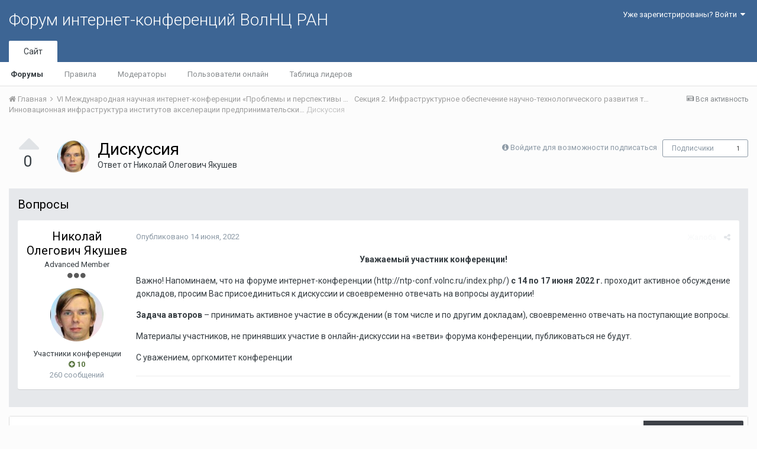

--- FILE ---
content_type: text/html;charset=UTF-8
request_url: http://fic.vscc.ac.ru/index.php?/topic/4273-%D0%B4%D0%B8%D1%81%D0%BA%D1%83%D1%81%D1%81%D0%B8%D1%8F/
body_size: 13641
content:
<!DOCTYPE html>
<html lang="ru-RU" dir="ltr">
	<head>
		<title>Дискуссия - Инновационная инфраструктура институтов акселерации предпринимательских структур - Форум интернет-конференций ВолНЦ РАН</title>
		
			<!-- Piwik -->
<script type="text/javascript">
  var _paq = _paq || [];
  /* tracker methods like "setCustomDimension" should be called before "trackPageView" */
  _paq.push(["setDomains", ["*.azt-journal.ru","*.azt.vscc.ac.ru","*.backend-nim.isert-ran.ru","*.backend-nim.vscc.ac.ru","*.backend-riskim.isert-ran.ru","*.backend-riskim.vscc.ac.ru","*.conf.isert-ran.ru","*.conf.vscc.ac.ru","*.confvologda.isert-ran.ru","*.confvologda.vscc.ac.ru","*.ctt.isert-ran.ru","*.ctt.vscc.ac.ru","*.e-learning.isert-ran.ru","*.e-learning.vscc.ac.ru","*.en.isert-ran.ru","*.en.vscc.ac.ru","*.esc.isert-ran.ru","*.esc.vscc.ac.ru","*.forum-ic.isert-ran.ru","*.forum-ic.vscc.ac.ru","*.gm.isert-ran.ru","*.gm.vscc.ac.ru","*.info.isert-ran.ru","*.info.vscc.ac.ru","*.lib.isert-ran.ru","*.lib.vscc.ac.ru","*.mod.isert-ran.ru","*.mod.vscc.ac.ru","*.molconf.isert-ran.ru","*.molconf.vscc.ac.ru","*.mptp.isert-ran.ru","*.mptp.vscc.ac.ru","*.mptp2.isert-ran.ru","*.mptp2.vscc.ac.ru","*.museum.vscc.ac.ru","*.nim.isert-ran.ru","*.nim.vscc.ac.ru","*.noc.isert-ran.ru","*.noc.vscc.ac.ru","*.oonoc.isert-ran.ru","*.oonoc.vscc.ac.ru","*.pdt.isert-ran.ru","*.pdt.vscc.ac.ru","*.po.isert-ran.ru","*.po.vscc.ac.ru","*.riskim.isert-ran.ru","*.riskim.vscc.ac.ru","*.sa.isert-ran.ru","*.sa.vscc.ac.ru","*.shop.isert-ran.ru","*.shop.vscc.ac.ru","*.socialarea-journal.ru","*.society.vscc.ac.ru","*.tipograph.vscc.ac.ru","*.vtr.isert-ran.ru","*.vtr.vscc.ac.ru","*.ye.isert-ran.ru","*.ye.vscc.ac.ru","*.www.isert-ran.ru","*.www.vscc.ac.ru"]]);
  // you can set up to 5 custom variables for each visitor
  _paq.push(["setCustomVariable", 2, "host", "fic", "page"]);
  _paq.push(['trackPageView']);
  _paq.push(['enableLinkTracking']);
  (function() {
    var u="http://stat.vscc.ac.ru";
    _paq.push(['setTrackerUrl', u+'/log.php']);
    _paq.push(['setSiteId', '1']);
    var d=document, g=d.createElement('script'), s=d.getElementsByTagName('script')[0];
    g.type='text/javascript'; g.async=true; g.defer=true; g.src=u+'/js/'; s.parentNode.insertBefore(g,s);
  })();
</script>
<noscript><p><img src="http://stat.vscc.ac.ru/log.php?idsite=1&rec=1" style="border:0;" alt="" /></p></noscript>
<!-- End Piwik Code -->
		
		<!--[if lt IE 9]>
			<link rel="stylesheet" type="text/css" href="http://fic.vscc.ac.ru/uploads/css_built_1/5e61784858ad3c11f00b5706d12afe52_ie8.css.2a459debcba9673c730b7ec63e0f4458.css">
		    <script src="//fic.vscc.ac.ru/applications/core/interface/html5shiv/html5shiv.js"></script>
		<![endif]-->
		
<meta charset="utf-8">

	<meta name="viewport" content="width=device-width, initial-scale=1">



	
		
			
				<meta name="description" content="

	Уважаемый участник конференции!



	Важно! Напоминаем, что на форуме интернет-конференции (http://ntp-conf.volnc.ru/index.php/) с 14 по 17 июня 2022 г. пр...">
			
		
	

	
		
			
				<meta property="og:title" content="Дискуссия">
			
		
	

	
		
			
				<meta property="og:type" content="object">
			
		
	

	
		
			
				<meta property="og:url" content="http://fic.vscc.ac.ru/index.php?/topic/4273-%D0%B4%D0%B8%D1%81%D0%BA%D1%83%D1%81%D1%81%D0%B8%D1%8F/">
			
		
	

	
		
			
				<meta property="og:description" content="

	Уважаемый участник конференции!



	Важно! Напоминаем, что на форуме интернет-конференции (http://ntp-conf.volnc.ru/index.php/) с 14 по 17 июня 2022 г. пр...">
			
		
	

	
		
			
				<meta property="og:updated_time" content="2022-06-14T07:39:45Z">
			
		
	

	
		
			
				<meta property="og:site_name" content="Форум интернет-конференций ВолНЦ РАН">
			
		
	

	
		
			
				<meta property="og:locale" content="ru_RU">
			
		
	

<meta name="theme-color" content="#3d6594">
<link rel="canonical" href="http://fic.vscc.ac.ru/index.php?/topic/4273-%D0%B4%D0%B8%D1%81%D0%BA%D1%83%D1%81%D1%81%D0%B8%D1%8F/" />


		


	
		<link href="https://fonts.googleapis.com/css?family=Roboto:300,300i,400,400i,700,700i" rel="stylesheet">
	



	<link rel='stylesheet' href='http://fic.vscc.ac.ru/uploads/css_built_1/341e4a57816af3ba440d891ca87450ff_framework.css.58b514a03ab2f99c107675e3a0da6692.css?v=a9e1d315b6' media='all'>

	<link rel='stylesheet' href='http://fic.vscc.ac.ru/uploads/css_built_1/05e81b71abe4f22d6eb8d1a929494829_responsive.css.17524f3b19a1f7215fd6b8e0026142cb.css?v=a9e1d315b6' media='all'>

	<link rel='stylesheet' href='http://fic.vscc.ac.ru/uploads/css_built_1/20446cf2d164adcc029377cb04d43d17_flags.css.736c1308cb9e3d458529276382d1e593.css?v=a9e1d315b6' media='all'>

	<link rel='stylesheet' href='http://fic.vscc.ac.ru/uploads/css_built_1/90eb5adf50a8c640f633d47fd7eb1778_core.css.64ba4c0454240b0aad174ca1b0bbb3e7.css?v=a9e1d315b6' media='all'>

	<link rel='stylesheet' href='http://fic.vscc.ac.ru/uploads/css_built_1/5a0da001ccc2200dc5625c3f3934497d_core_responsive.css.00bcac0ce7f98b16e58f5ba742e6462f.css?v=a9e1d315b6' media='all'>

	<link rel='stylesheet' href='http://fic.vscc.ac.ru/uploads/css_built_1/62e269ced0fdab7e30e026f1d30ae516_forums.css.82b112bf65e1a6664784d626d333f22c.css?v=a9e1d315b6' media='all'>

	<link rel='stylesheet' href='http://fic.vscc.ac.ru/uploads/css_built_1/76e62c573090645fb99a15a363d8620e_forums_responsive.css.079b6e4ca69c08ac2f08650ce5c723b2.css?v=a9e1d315b6' media='all'>




<link rel='stylesheet' href='http://fic.vscc.ac.ru/uploads/css_built_1/258adbb6e4f3e83cd3b355f84e3fa002_custom.css.4ece40a2751a1d8d032286d9de610a49.css?v=a9e1d315b6' media='all'>



		
		

	</head>
	<body class='ipsApp ipsApp_front ipsJS_none ipsClearfix' data-controller='core.front.core.app' data-message="" data-pageApp='forums' data-pageLocation='front' data-pageModule='forums' data-pageController='topic'>
		<a href='#elContent' class='ipsHide' title='Перейти к основному содержанию на этой странице' accesskey='m'>Перейти к содержанию</a>
		
		<div id='ipsLayout_header' class='ipsClearfix'>
			

			

 
			
<ul id='elMobileNav' class='ipsList_inline ipsResponsive_hideDesktop ipsResponsive_block' data-controller='core.front.core.mobileNav' data-default="all">
	
		
			
			
				
				
			
				
				
			
				
					<li id='elMobileBreadcrumb'>
						<a href='http://fic.vscc.ac.ru/index.php?/forum/2291-%D0%B8%D0%BD%D0%BD%D0%BE%D0%B2%D0%B0%D1%86%D0%B8%D0%BE%D0%BD%D0%BD%D0%B0%D1%8F-%D0%B8%D0%BD%D1%84%D1%80%D0%B0%D1%81%D1%82%D1%80%D1%83%D0%BA%D1%82%D1%83%D1%80%D0%B0-%D0%B8%D0%BD%D1%81%D1%82%D0%B8%D1%82%D1%83%D1%82%D0%BE%D0%B2-%D0%B0%D0%BA%D1%81%D0%B5%D0%BB%D0%B5%D1%80%D0%B0%D1%86%D0%B8%D0%B8-%D0%BF%D1%80%D0%B5%D0%B4%D0%BF%D1%80%D0%B8%D0%BD%D0%B8%D0%BC%D0%B0%D1%82%D0%B5%D0%BB%D1%8C%D1%81%D0%BA%D0%B8%D1%85-%D1%81%D1%82%D1%80%D1%83%D0%BA%D1%82%D1%83%D1%80/'>
							<span>Инновационная инфраструктура институтов акселерации предпринимательских структур</span>
						</a>
					</li>
				
				
			
				
				
			
		
	
	
	
	<li >
		<a data-action="defaultStream" class='ipsType_light'  href='http://fic.vscc.ac.ru/index.php?/discover/'><i class='icon-newspaper'></i></a>
	</li>

	
	<li data-ipsDrawer data-ipsDrawer-drawerElem='#elMobileDrawer'>
		<a href='#'>
			
			
			
			
			<i class='fa fa-navicon'></i>
		</a>
	</li>
</ul>
			<header>
				<div class='ipsLayout_container'>
					

<a href='http://fic.vscc.ac.ru/' id='elSiteTitle' accesskey='1'>Форум интернет-конференций ВолНЦ РАН</a>

					

	<ul id='elUserNav' class='ipsList_inline cSignedOut ipsClearfix ipsResponsive_hidePhone ipsResponsive_block'>
		
		<li id='elSignInLink'>
			
				<a href='http://fic.vscc.ac.ru/index.php?/login/' data-ipsMenu-closeOnClick="false" data-ipsMenu id='elUserSignIn'>
					Уже зарегистрированы? Войти &nbsp;<i class='fa fa-caret-down'></i>
				</a>
			
			
<div id='elUserSignIn_menu' class='ipsMenu ipsMenu_auto ipsHide'>
	<div data-role="loginForm">
		
		
			
				
<form accept-charset='utf-8' class="ipsPad ipsForm ipsForm_vertical" method='post' action='http://fic.vscc.ac.ru/index.php?/login/' data-ipsValidation novalidate>
	<input type="hidden" name="login__standard_submitted" value="1">
	
		<input type="hidden" name="csrfKey" value="e01bfeb2e63f4138574fe6a3cb139190">
	
	<h4 class="ipsType_sectionHead">Войти</h4>
	<br><br>
	<ul class='ipsList_reset'>
		
			
				
					<li class="ipsFieldRow ipsFieldRow_noLabel ipsFieldRow_fullWidth">
						<input type="text" required placeholder="Отображаемое имя или  email адрес" name='auth' id='auth'>
					</li>
				
			
				
					<li class="ipsFieldRow ipsFieldRow_noLabel ipsFieldRow_fullWidth">
						<input type="password" required placeholder="Пароль" name='password' id='password'>
					</li>
				
			
				
					
<li class='ipsFieldRow ipsFieldRow_checkbox ipsClearfix ' id="9c7ffa65f11c317804907d1e35f70d9d">
	
		
		
<input type="hidden" name="remember_me" value="0">
<span class='ipsCustomInput'>
	<input
		type='checkbox'
		name='remember_me_checkbox'
		value='1'
		id="check_9c7ffa65f11c317804907d1e35f70d9d"
		data-toggle-id="9c7ffa65f11c317804907d1e35f70d9d"
		checked aria-checked='true'
		
		
		
		
		
		
	>
	
	<span></span>
</span>


		
		<div class='ipsFieldRow_content'>
			<label class='ipsFieldRow_label' for='check_9c7ffa65f11c317804907d1e35f70d9d'>Запомнить </label>
			


<span class='ipsFieldRow_desc'>
	Не рекомендуется для компьютеров с общим доступом
</span>
			
			
		</div>
	
</li>
				
			
		
		<li class="ipsFieldRow ipsFieldRow_fullWidth">
			<br>
			<button type="submit" class="ipsButton ipsButton_primary ipsButton_small" id="elSignIn_submit">Войти</button>
			<br>
			<p class="ipsType_right ipsType_small">
				<a href='http://fic.vscc.ac.ru/index.php?/lostpassword/' data-ipsDialog data-ipsDialog-title='Забыли пароль?'>Забыли пароль?</a>
			</p>
		</li>
	</ul>
</form>
			
		
		
	</div>
</div>
		</li>
		
	</ul>

				</div>
			</header>
			

	<nav data-controller='core.front.core.navBar' class=''>
		<div class='ipsNavBar_primary ipsLayout_container  ipsClearfix'>
			
			<ul data-role="primaryNavBar" class='ipsResponsive_showDesktop ipsResponsive_block'>
				


	
		
		
			
		
		<li class='ipsNavBar_active' data-active id='elNavSecondary_1' data-role="navBarItem" data-navApp="core" data-navExt="CustomItem">
			
			
				<a href="http://fic.vscc.ac.ru"  data-navItem-id="1" data-navDefault>
					Сайт
				</a>
			
			
				<ul class='ipsNavBar_secondary ' data-role='secondaryNavBar'>
					


	
		
		
			
		
		<li class='ipsNavBar_active' data-active id='elNavSecondary_8' data-role="navBarItem" data-navApp="forums" data-navExt="Forums">
			
			
				<a href="http://fic.vscc.ac.ru/index.php"  data-navItem-id="8" data-navDefault>
					Форумы
				</a>
			
			
		</li>
	
	

	
		
		
		<li  id='elNavSecondary_9' data-role="navBarItem" data-navApp="core" data-navExt="Guidelines">
			
			
				<a href="http://fic.vscc.ac.ru/index.php?/guidelines/"  data-navItem-id="9" >
					Правила
				</a>
			
			
		</li>
	
	

	
		
		
		<li  id='elNavSecondary_10' data-role="navBarItem" data-navApp="core" data-navExt="StaffDirectory">
			
			
				<a href="http://fic.vscc.ac.ru/index.php?/staff/"  data-navItem-id="10" >
					Модераторы
				</a>
			
			
		</li>
	
	

	
		
		
		<li  id='elNavSecondary_11' data-role="navBarItem" data-navApp="core" data-navExt="OnlineUsers">
			
			
				<a href="http://fic.vscc.ac.ru/index.php?/online/"  data-navItem-id="11" >
					Пользователи онлайн
				</a>
			
			
		</li>
	
	

	
		
		
		<li  id='elNavSecondary_12' data-role="navBarItem" data-navApp="core" data-navExt="Leaderboard">
			
			
				<a href="http://fic.vscc.ac.ru/index.php?/leaderboard/"  data-navItem-id="12" >
					Таблица лидеров
				</a>
			
			
		</li>
	
	

					<li class='ipsHide' id='elNavigationMore_1' data-role='navMore'>
						<a href='#' data-ipsMenu data-ipsMenu-appendTo='#elNavigationMore_1' id='elNavigationMore_1_dropdown'>Больше <i class='fa fa-caret-down'></i></a>
						<ul class='ipsHide ipsMenu ipsMenu_auto' id='elNavigationMore_1_dropdown_menu' data-role='moreDropdown'></ul>
					</li>
				</ul>
			
		</li>
	
	

	
	

	
	

				<li class='ipsHide' id='elNavigationMore' data-role='navMore'>
					<a href='#' data-ipsMenu data-ipsMenu-appendTo='#elNavigationMore' id='elNavigationMore_dropdown'>Больше</a>
					<ul class='ipsNavBar_secondary ipsHide' data-role='secondaryNavBar'>
						<li class='ipsHide' id='elNavigationMore_more' data-role='navMore'>
							<a href='#' data-ipsMenu data-ipsMenu-appendTo='#elNavigationMore_more' id='elNavigationMore_more_dropdown'>Больше <i class='fa fa-caret-down'></i></a>
							<ul class='ipsHide ipsMenu ipsMenu_auto' id='elNavigationMore_more_dropdown_menu' data-role='moreDropdown'></ul>
						</li>
					</ul>
				</li>
			</ul>
		</div>
	</nav>

		</div>
		<main id='ipsLayout_body' class='ipsLayout_container'>
			<div id='ipsLayout_contentArea'>
				<div id='ipsLayout_contentWrapper'>
					
<nav class='ipsBreadcrumb ipsBreadcrumb_top ipsFaded_withHover'>
	

	<ul class='ipsList_inline ipsPos_right'>
		
		<li >
			<a data-action="defaultStream" class='ipsType_light '  href='http://fic.vscc.ac.ru/index.php?/discover/'><i class='icon-newspaper'></i> <span>Вся активность</span></a>
		</li>
		
	</ul>

	<ul data-role="breadcrumbList">
		<li>
			<a title="Главная" href='http://fic.vscc.ac.ru/'>
				<span><i class='fa fa-home'></i> Главная <i class='fa fa-angle-right'></i></span>
			</a>
		</li>
		
		
			<li>
				
					<a href='http://fic.vscc.ac.ru/index.php?/forum/2224-vi-%D0%BC%D0%B5%D0%B6%D0%B4%D1%83%D0%BD%D0%B0%D1%80%D0%BE%D0%B4%D0%BD%D0%B0%D1%8F-%D0%BD%D0%B0%D1%83%D1%87%D0%BD%D0%B0%D1%8F-%D0%B8%D0%BD%D1%82%D0%B5%D1%80%D0%BD%D0%B5%D1%82-%D0%BA%D0%BE%D0%BD%D1%84%D0%B5%D1%80%D0%B5%D0%BD%D1%86%D0%B8%D0%B8-%C2%AB%D0%BF%D1%80%D0%BE%D0%B1%D0%BB%D0%B5%D0%BC%D1%8B-%D0%B8-%D0%BF%D0%B5%D1%80%D1%81%D0%BF%D0%B5%D0%BA%D1%82%D0%B8%D0%B2%D1%8B-%D1%80%D0%B0%D0%B7%D0%B2%D0%B8%D1%82%D0%B8%D1%8F-%D0%BD%D0%B0%D1%83%D1%87%D0%BD%D0%BE-%D1%82%D0%B5%D1%85%D0%BD%D0%BE%D0%BB%D0%BE%D0%B3%D0%B8%D1%87%D0%B5%D1%81%D0%BA%D0%BE%D0%B3%D0%BE-%D0%BF%D1%80%D0%BE%D1%81%D1%82%D1%80%D0%B0%D0%BD%D1%81%D1%82%D0%B2%D0%B0%C2%BB/'>
						<span>VI Международная научная интернет-конференции «Проблемы и перспективы развития научно-технологического пространства» <i class='fa fa-angle-right'></i></span>
					</a>
				
			</li>
		
			<li>
				
					<a href='http://fic.vscc.ac.ru/index.php?/forum/2227-%D1%81%D0%B5%D0%BA%D1%86%D0%B8%D1%8F-2-%D0%B8%D0%BD%D1%84%D1%80%D0%B0%D1%81%D1%82%D1%80%D1%83%D0%BA%D1%82%D1%83%D1%80%D0%BD%D0%BE%D0%B5-%D0%BE%D0%B1%D0%B5%D1%81%D0%BF%D0%B5%D1%87%D0%B5%D0%BD%D0%B8%D0%B5-%D0%BD%D0%B0%D1%83%D1%87%D0%BD%D0%BE-%D1%82%D0%B5%D1%85%D0%BD%D0%BE%D0%BB%D0%BE%D0%B3%D0%B8%D1%87%D0%B5%D1%81%D0%BA%D0%BE%D0%B3%D0%BE-%D1%80%D0%B0%D0%B7%D0%B2%D0%B8%D1%82%D0%B8%D1%8F-%D1%82%D0%B5%D1%80%D1%80%D0%B8%D1%82%D0%BE%D1%80%D0%B8%D0%B9-%D0%B8-%D0%BF%D1%80%D0%BE%D0%B1%D0%BB%D0%B5%D0%BC%D1%8B-%D0%BE%D1%80%D0%B3%D0%B0%D0%BD%D0%B8%D0%B7%D0%B0%D1%86%D0%B8%D0%B8-%D0%B8%D0%BD%D0%BD%D0%BE%D0%B2%D0%B0%D1%86%D0%B8%D0%BE%D0%BD%D0%BD%D0%BE%D0%B9-%D0%B4%D0%B5%D1%8F%D1%82%D0%B5%D0%BB%D1%8C%D0%BD%D0%BE%D1%81%D1%82%D0%B8-%D0%B2-%D1%80%D0%B5%D0%B0%D0%BB%D1%8C%D0%BD%D0%BE%D0%BC-%D1%81%D0%B5%D0%BA%D1%82%D0%BE%D1%80%D0%B5-%D1%8D%D0%BA%D0%BE%D0%BD%D0%BE%D0%BC%D0%B8%D0%BA%D0%B8/'>
						<span>Секция 2. Инфраструктурное обеспечение научно-технологического развития территорий и проблемы организации инновационной деятельности в реальном секторе экономики <i class='fa fa-angle-right'></i></span>
					</a>
				
			</li>
		
			<li>
				
					<a href='http://fic.vscc.ac.ru/index.php?/forum/2291-%D0%B8%D0%BD%D0%BD%D0%BE%D0%B2%D0%B0%D1%86%D0%B8%D0%BE%D0%BD%D0%BD%D0%B0%D1%8F-%D0%B8%D0%BD%D1%84%D1%80%D0%B0%D1%81%D1%82%D1%80%D1%83%D0%BA%D1%82%D1%83%D1%80%D0%B0-%D0%B8%D0%BD%D1%81%D1%82%D0%B8%D1%82%D1%83%D1%82%D0%BE%D0%B2-%D0%B0%D0%BA%D1%81%D0%B5%D0%BB%D0%B5%D1%80%D0%B0%D1%86%D0%B8%D0%B8-%D0%BF%D1%80%D0%B5%D0%B4%D0%BF%D1%80%D0%B8%D0%BD%D0%B8%D0%BC%D0%B0%D1%82%D0%B5%D0%BB%D1%8C%D1%81%D0%BA%D0%B8%D1%85-%D1%81%D1%82%D1%80%D1%83%D0%BA%D1%82%D1%83%D1%80/'>
						<span>Инновационная инфраструктура институтов акселерации предпринимательских структур <i class='fa fa-angle-right'></i></span>
					</a>
				
			</li>
		
			<li>
				
					Дискуссия
				
			</li>
		
	</ul>
</nav>
					
					<div id='ipsLayout_mainArea'>
						<a id='elContent'></a>
						
						
						
						

	<div class='cWidgetContainer '  data-role='widgetReceiver' data-orientation='horizontal' data-widgetArea='header'>
		<ul class='ipsList_reset'>
			
				
					
					<li class='ipsWidget ipsWidget_horizontal ipsBox ipsWidgetHide ipsHide' data-blockID='app_core_announcements_announcements' data-blockConfig="true" data-blockTitle="Объявления" data-blockErrorMessage="Этот блок не может быть показан. Причиной этому может необходимость его настройки, либо будет отображён после перезагрузки этой страницы." data-controller='core.front.widgets.block'></li>
				
			
		</ul>
	</div>

						






	<div class='ipsColumns'>
		<div class='cRatingColumn cRatingColumn_question ipsColumn ipsColumn_narrow ipsType_center'>
			<ul class='ipsList_reset'>
				
					<li>
						<span class='cAnswerRate cAnswerRate_up cAnswerRate_noPermission' data-ipsTooltip title='Войти, чтобы оценить этот вопрос'><i class='fa fa-caret-up'></i></span>
					</li>
				

					<li><span data-role="voteCount" data-voteCount="0" class='cAnswerRating '>0</span></li>

				
			</ul>
		</div>
		<div class='ipsColumn ipsColumn_fluid'>

<div class="ipsPageHeader ipsClearfix">
	
		<div class='ipsPos_right ipsResponsive_noFloat ipsResponsive_hidePhone'>
			

<div data-followApp='forums' data-followArea='topic' data-followID='4273' data-controller='core.front.core.followButton'>
	
		<span class='ipsType_light ipsType_blendLinks ipsResponsive_hidePhone ipsResponsive_inline'><i class='fa fa-info-circle'></i> <a href='http://fic.vscc.ac.ru/index.php?/login/' title='Перейти на страницу авторизации'>Войдите для возможности подписаться</a>&nbsp;&nbsp;</span>
	
	

	<div class="ipsFollow ipsPos_middle ipsButton ipsButton_link ipsButton_verySmall " data-role="followButton">
		
			<a href='http://fic.vscc.ac.ru/index.php?app=core&amp;module=system&amp;controller=notifications&amp;do=followers&amp;follow_app=forums&amp;follow_area=topic&amp;follow_id=4273' title='Посмотреть подписчиков' class='ipsType_blendLinks ipsType_noUnderline' data-ipsTooltip data-ipsDialog data-ipsDialog-size='narrow' data-ipsDialog-title='Кто подписан на это'>Подписчики</a>
			<a class='ipsCommentCount' href='http://fic.vscc.ac.ru/index.php?app=core&amp;module=system&amp;controller=notifications&amp;do=followers&amp;follow_app=forums&amp;follow_area=topic&amp;follow_id=4273' title='Посмотреть подписчиков' data-ipsTooltip data-ipsDialog data-ipsDialog-size='narrow' data-ipsDialog-title='Кто подписан на это'>1</a>
		
	</div>

</div>
		</div>
		<div class='ipsPos_right ipsResponsive_noFloat ipsResponsive_hidePhone'>
			






		</div>
		
	
	<div class='ipsPhotoPanel ipsPhotoPanel_small ipsPhotoPanel_notPhone ipsClearfix'>
		


	<a href="http://fic.vscc.ac.ru/index.php?/profile/507-%D0%BD%D0%B8%D0%BA%D0%BE%D0%BB%D0%B0%D0%B9-%D0%BE%D0%BB%D0%B5%D0%B3%D0%BE%D0%B2%D0%B8%D1%87-%D1%8F%D0%BA%D1%83%D1%88%D0%B5%D0%B2/" data-ipsHover data-ipsHover-target="http://fic.vscc.ac.ru/index.php?/profile/507-%D0%BD%D0%B8%D0%BA%D0%BE%D0%BB%D0%B0%D0%B9-%D0%BE%D0%BB%D0%B5%D0%B3%D0%BE%D0%B2%D0%B8%D1%87-%D1%8F%D0%BA%D1%83%D1%88%D0%B5%D0%B2/&amp;do=hovercard" class="ipsUserPhoto ipsUserPhoto_small" title="Перейти в профиль Николай Олегович Якушев">
		<img src='http://fic.vscc.ac.ru/uploads/monthly_2018_06/5b30f7992044e___.thumb.jpg.d2f3247e32b9404e49ed647b99509908.jpg' alt='Николай Олегович Якушев'>
	</a>

		<div>
			<h1 class='ipsType_pageTitle ipsContained_container'>
				

				
				
					<span class='ipsType_break ipsContained'>
						<span>Дискуссия</span>
					</span>
				
			</h1>
			
			<p class='ipsType_reset ipsType_blendLinks '>
				<span class='ipsType_normal'>
				
					Ответ от 
<a href='http://fic.vscc.ac.ru/index.php?/profile/507-%D0%BD%D0%B8%D0%BA%D0%BE%D0%BB%D0%B0%D0%B9-%D0%BE%D0%BB%D0%B5%D0%B3%D0%BE%D0%B2%D0%B8%D1%87-%D1%8F%D0%BA%D1%83%D1%88%D0%B5%D0%B2/' data-ipsHover data-ipsHover-target='http://fic.vscc.ac.ru/index.php?/profile/507-%D0%BD%D0%B8%D0%BA%D0%BE%D0%BB%D0%B0%D0%B9-%D0%BE%D0%BB%D0%B5%D0%B3%D0%BE%D0%B2%D0%B8%D1%87-%D1%8F%D0%BA%D1%83%D1%88%D0%B5%D0%B2/&amp;do=hovercard&amp;referrer=http%253A%252F%252Ffic.vscc.ac.ru%252Findex.php%253F%252Ftopic%252F4273-%2525D0%2525B4%2525D0%2525B8%2525D1%252581%2525D0%2525BA%2525D1%252583%2525D1%252581%2525D1%252581%2525D0%2525B8%2525D1%25258F%252F' title="Перейти в профиль Николай Олегович Якушев" class="ipsType_break">Николай Олегович Якушев</a>
				
				</span>
				<br>
			</p>
			
		</div>
	</div>
</div>


	</div>
</div>







<div class='ipsClearfix'>
	
	
	<ul class="ipsToolList ipsToolList_horizontal ipsClearfix ipsSpacer_both ipsResponsive_hidePhone">
		
		
		
	</ul>
</div>

<div data-controller='core.front.core.commentFeed,forums.front.topic.view, core.front.core.ignoredComments' data-autoPoll data-baseURL='http://fic.vscc.ac.ru/index.php?/topic/4273-%D0%B4%D0%B8%D1%81%D0%BA%D1%83%D1%81%D1%81%D0%B8%D1%8F/' data-lastPage data-feedID='topic-4273' class='cTopic ipsClear ipsSpacer_top'>
	
		<div class='ipsAreaBackground ipsPad'>
			<h2 class='ipsType_sectionHead ipsType_reset ipsSpacer_bottom'>Вопросы</h2>
			




<a id='comment-9184'></a>
<article  id='elComment_9184' class='cPost ipsBox cPostQuestion ipsComment  ipsComment_parent ipsClearfix ipsClear ipsColumns ipsColumns_noSpacing ipsColumns_collapsePhone  '>
	

	<div class='cAuthorPane cAuthorPane_mobile ipsResponsive_showPhone ipsResponsive_block'>
		<h3 class='ipsType_sectionHead cAuthorPane_author ipsResponsive_showPhone ipsResponsive_inlineBlock ipsType_break ipsType_blendLinks ipsTruncate ipsTruncate_line'>
			
<a href='http://fic.vscc.ac.ru/index.php?/profile/507-%D0%BD%D0%B8%D0%BA%D0%BE%D0%BB%D0%B0%D0%B9-%D0%BE%D0%BB%D0%B5%D0%B3%D0%BE%D0%B2%D0%B8%D1%87-%D1%8F%D0%BA%D1%83%D1%88%D0%B5%D0%B2/' data-ipsHover data-ipsHover-target='http://fic.vscc.ac.ru/index.php?/profile/507-%D0%BD%D0%B8%D0%BA%D0%BE%D0%BB%D0%B0%D0%B9-%D0%BE%D0%BB%D0%B5%D0%B3%D0%BE%D0%B2%D0%B8%D1%87-%D1%8F%D0%BA%D1%83%D1%88%D0%B5%D0%B2/&amp;do=hovercard&amp;referrer=http%253A%252F%252Ffic.vscc.ac.ru%252Findex.php%253F%252Ftopic%252F4273-%2525D0%2525B4%2525D0%2525B8%2525D1%252581%2525D0%2525BA%2525D1%252583%2525D1%252581%2525D1%252581%2525D0%2525B8%2525D1%25258F%252F' title="Перейти в профиль Николай Олегович Якушев" class="ipsType_break"><span style='color:#'>Николай Олегович Якушев</span></a>
			<span class='ipsResponsive_showPhone ipsResponsive_inline'>&nbsp;&nbsp;

	
		<span title="Общая репутация пользователя" data-ipsTooltip class='ipsRepBadge ipsRepBadge_positive'>
	
			<i class='fa fa-plus-circle'></i> 10
	
		</span>
	
</span>
		</h3>
		<div class='cAuthorPane_photo'>
			


	<a href="http://fic.vscc.ac.ru/index.php?/profile/507-%D0%BD%D0%B8%D0%BA%D0%BE%D0%BB%D0%B0%D0%B9-%D0%BE%D0%BB%D0%B5%D0%B3%D0%BE%D0%B2%D0%B8%D1%87-%D1%8F%D0%BA%D1%83%D1%88%D0%B5%D0%B2/" data-ipsHover data-ipsHover-target="http://fic.vscc.ac.ru/index.php?/profile/507-%D0%BD%D0%B8%D0%BA%D0%BE%D0%BB%D0%B0%D0%B9-%D0%BE%D0%BB%D0%B5%D0%B3%D0%BE%D0%B2%D0%B8%D1%87-%D1%8F%D0%BA%D1%83%D1%88%D0%B5%D0%B2/&amp;do=hovercard" class="ipsUserPhoto ipsUserPhoto_large" title="Перейти в профиль Николай Олегович Якушев">
		<img src='http://fic.vscc.ac.ru/uploads/monthly_2018_06/5b30f7992044e___.thumb.jpg.d2f3247e32b9404e49ed647b99509908.jpg' alt='Николай Олегович Якушев'>
	</a>

		</div>
	</div>
	<aside class='ipsComment_author cAuthorPane ipsColumn ipsColumn_medium ipsResponsive_hidePhone'>
		<h3 class='ipsType_sectionHead cAuthorPane_author ipsType_blendLinks ipsType_break'><strong>
<a href='http://fic.vscc.ac.ru/index.php?/profile/507-%D0%BD%D0%B8%D0%BA%D0%BE%D0%BB%D0%B0%D0%B9-%D0%BE%D0%BB%D0%B5%D0%B3%D0%BE%D0%B2%D0%B8%D1%87-%D1%8F%D0%BA%D1%83%D1%88%D0%B5%D0%B2/' data-ipsHover data-ipsHover-target='http://fic.vscc.ac.ru/index.php?/profile/507-%D0%BD%D0%B8%D0%BA%D0%BE%D0%BB%D0%B0%D0%B9-%D0%BE%D0%BB%D0%B5%D0%B3%D0%BE%D0%B2%D0%B8%D1%87-%D1%8F%D0%BA%D1%83%D1%88%D0%B5%D0%B2/&amp;do=hovercard&amp;referrer=http%253A%252F%252Ffic.vscc.ac.ru%252Findex.php%253F%252Ftopic%252F4273-%2525D0%2525B4%2525D0%2525B8%2525D1%252581%2525D0%2525BA%2525D1%252583%2525D1%252581%2525D1%252581%2525D0%2525B8%2525D1%25258F%252F' title="Перейти в профиль Николай Олегович Якушев" class="ipsType_break">Николай Олегович Якушев</a></strong> <span class='ipsResponsive_showPhone ipsResponsive_inline'>&nbsp;&nbsp;

	
		<span title="Общая репутация пользователя" data-ipsTooltip class='ipsRepBadge ipsRepBadge_positive'>
	
			<i class='fa fa-plus-circle'></i> 10
	
		</span>
	
</span></h3>
		
		<ul class='cAuthorPane_info ipsList_reset'>
			
				<li class='ipsType_break'>Advanced Member</li>
			
			
				<li><span class='ipsPip'></span><span class='ipsPip'></span><span class='ipsPip'></span></li>
			

			<li class='cAuthorPane_photo'>
				


	<a href="http://fic.vscc.ac.ru/index.php?/profile/507-%D0%BD%D0%B8%D0%BA%D0%BE%D0%BB%D0%B0%D0%B9-%D0%BE%D0%BB%D0%B5%D0%B3%D0%BE%D0%B2%D0%B8%D1%87-%D1%8F%D0%BA%D1%83%D1%88%D0%B5%D0%B2/" data-ipsHover data-ipsHover-target="http://fic.vscc.ac.ru/index.php?/profile/507-%D0%BD%D0%B8%D0%BA%D0%BE%D0%BB%D0%B0%D0%B9-%D0%BE%D0%BB%D0%B5%D0%B3%D0%BE%D0%B2%D0%B8%D1%87-%D1%8F%D0%BA%D1%83%D1%88%D0%B5%D0%B2/&amp;do=hovercard" class="ipsUserPhoto ipsUserPhoto_large" title="Перейти в профиль Николай Олегович Якушев">
		<img src='http://fic.vscc.ac.ru/uploads/monthly_2018_06/5b30f7992044e___.thumb.jpg.d2f3247e32b9404e49ed647b99509908.jpg' alt='Николай Олегович Якушев'>
	</a>

			</li>
			<li><span style='color:#'>Участники конференции</span></li>
			
			
				<li>

	
		<span title="Общая репутация пользователя" data-ipsTooltip class='ipsRepBadge ipsRepBadge_positive'>
	
			<i class='fa fa-plus-circle'></i> 10
	
		</span>
	
</li>
				<li class='ipsType_light'>260 сообщений</li>
				
				

			
		</ul>
	</aside>
	<div class='ipsColumn ipsColumn_fluid'>
		

<div id='comment-9184_wrap' data-controller='core.front.core.comment' data-commentApp='forums' data-commentType='forums' data-commentID="9184" data-quoteData='{&quot;userid&quot;:507,&quot;username&quot;:&quot;\u041d\u0438\u043a\u043e\u043b\u0430\u0439 \u041e\u043b\u0435\u0433\u043e\u0432\u0438\u0447 \u042f\u043a\u0443\u0448\u0435\u0432&quot;,&quot;timestamp&quot;:1655192385,&quot;contentapp&quot;:&quot;forums&quot;,&quot;contenttype&quot;:&quot;forums&quot;,&quot;contentid&quot;:4273,&quot;contentclass&quot;:&quot;forums_Topic&quot;,&quot;contentcommentid&quot;:9184}' class='ipsComment_content ipsType_medium  ipsFaded_withHover'>
	

	<div class='ipsComment_meta ipsType_light'>
		<div class='ipsPos_right ipsType_light ipsType_reset ipsFaded ipsFaded_more ipsType_blendLinks'>
			<ul class='ipsList_inline ipsComment_tools'>
				
					<li><a href='http://fic.vscc.ac.ru/index.php?/topic/4273-%D0%B4%D0%B8%D1%81%D0%BA%D1%83%D1%81%D1%81%D0%B8%D1%8F/&amp;do=reportComment&amp;comment=9184' data-ipsDialog data-ipsDialog-remoteSubmit data-ipsDialog-size='medium' data-ipsDialog-flashMessage='Спасибо за вашу жалобу' data-ipsDialog-title="Жалоба" data-action='reportComment' title='Пожаловаться на контент' class='ipsFaded ipsFaded_more'><span class='ipsResponsive_showPhone ipsResponsive_inline'><i class='fa fa-flag'></i></span><span class='ipsResponsive_hidePhone ipsResponsive_inline'>Жалоба</span></a></li>
				
				
				
					<li><a class='ipsType_blendLinks' href='http://fic.vscc.ac.ru/index.php?/topic/4273-%D0%B4%D0%B8%D1%81%D0%BA%D1%83%D1%81%D1%81%D0%B8%D1%8F/' data-ipsTooltip title='Поделиться сообщением' data-ipsMenu data-ipsMenu-closeOnClick='false' id='elSharePost_9184' data-role='shareComment'><i class='fa fa-share-alt'></i></a></li>
				
				
			</ul>
		</div>

		<div class='ipsType_reset'>
			<a href='http://fic.vscc.ac.ru/index.php?/topic/4273-%D0%B4%D0%B8%D1%81%D0%BA%D1%83%D1%81%D1%81%D0%B8%D1%8F/&amp;do=findComment&amp;comment=9184' class='ipsType_blendLinks'>Опубликовано <time datetime='2022-06-14T07:39:45Z' title='14.06.2022 07:39 ' data-short='%d г'>14 июня, 2022</time></a>
			<span class='ipsResponsive_hidePhone'>
				
				
			</span>
		</div>
	</div>

	


	<div class='cPost_contentWrap ipsPad'>
		
		<div data-role='commentContent' class='ipsType_normal ipsType_richText ipsContained' data-controller='core.front.core.lightboxedImages'>
			
<p align="center" style="text-align:center;">
	<b>Уважаемый участник конференции!</b>
</p>

<p style="text-align:justify;">
	Важно! Напоминаем, что на форуме интернет-конференции (http://ntp-conf.volnc.ru/index.php/) <b>с 14 по 17 июня 2022</b> <b>г. </b>проходит активное обсуждение докладов, просим Вас присоединиться к дискуссии и своевременно отвечать на вопросы аудитории!
</p>

<p style="text-align:justify;">
	<b>Задача авторов </b>– принимать активное участие в обсуждении (в том числе и по другим докладам), своевременно отвечать на поступающие вопросы.
</p>

<p style="text-align:justify;">
	Материалы участников, не принявших участие в онлайн-дискуссии на «ветви» форума конференции, публиковаться не будут.
</p>

<p style="text-align:justify;">
	С уважением, оргкомитет конференции
</p>


			
		</div>

		<div class='ipsItemControls'>
			
				
					

	<div data-controller='core.front.core.reaction' class='ipsItemControls_right ipsClearfix '>	
		<div class='ipsReact ipsPos_right'>
			
				<div class='ipsReact_blurb ipsHide' data-role='reactionBlurb'>
					
				</div>
			
			
			
		</div>
	</div>


				
			
			<ul class='ipsComment_controls ipsClearfix ipsItemControls_left' data-role="commentControls">
				
					
					
					
				
				<li class='ipsHide' data-role='commentLoading'>
					<span class='ipsLoading ipsLoading_tiny ipsLoading_noAnim'></span>
				</li>
			</ul>
		</div>

		
	</div>

	<div class='ipsMenu ipsMenu_wide ipsHide cPostShareMenu' id='elSharePost_9184_menu'>
		<div class='ipsPad'>
			<h4 class='ipsType_sectionHead'>Поделиться сообщением</h4>
			<hr class='ipsHr'>
			<h5 class='ipsType_normal ipsType_reset'>Ссылка на сообщение</h5>
			
			<input type='text' value='http://fic.vscc.ac.ru/index.php?/topic/4273-%D0%B4%D0%B8%D1%81%D0%BA%D1%83%D1%81%D1%81%D0%B8%D1%8F/' class='ipsField_fullWidth'>
			

			
				<h5 class='ipsType_normal ipsType_reset ipsSpacer_top'>Поделиться на другие сайты</h5>
				

	<ul class='ipsList_inline ipsList_noSpacing ipsClearfix' data-controller="core.front.core.sharelink">
		
			<li>
<a href="http://twitter.com/share?text=%D0%94%D0%B8%D1%81%D0%BA%D1%83%D1%81%D1%81%D0%B8%D1%8F&amp;url=http%3A%2F%2Ffic.vscc.ac.ru%2Findex.php%3F%2Ftopic%2F4273-%2525D0%2525B4%2525D0%2525B8%2525D1%252581%2525D0%2525BA%2525D1%252583%2525D1%252581%2525D1%252581%2525D0%2525B8%2525D1%25258F%2F%26do%3DfindComment%26comment%3D9184" class="cShareLink cShareLink_twitter" target="_blank" data-role="shareLink" title='Поделиться в Twitter' data-ipsTooltip rel='noopener'>
	<i class="fa fa-twitter"></i>
</a></li>
		
			<li>
<a href="https://www.facebook.com/sharer/sharer.php?u=http%3A%2F%2Ffic.vscc.ac.ru%2Findex.php%3F%2Ftopic%2F4273-%25D0%25B4%25D0%25B8%25D1%2581%25D0%25BA%25D1%2583%25D1%2581%25D1%2581%25D0%25B8%25D1%258F%2F%26do%3DfindComment%26comment%3D9184" class="cShareLink cShareLink_facebook" target="_blank" data-role="shareLink" title='Поделиться в Facebook' data-ipsTooltip rel='noopener'>
	<i class="fa fa-facebook"></i>
</a></li>
		
			<li>
<a href="https://plus.google.com/share?url=http%3A%2F%2Ffic.vscc.ac.ru%2Findex.php%3F%2Ftopic%2F4273-%25D0%25B4%25D0%25B8%25D1%2581%25D0%25BA%25D1%2583%25D1%2581%25D1%2581%25D0%25B8%25D1%258F%2F%26do%3DfindComment%26comment%3D9184" class="cShareLink cShareLink_google" target="_blank" data-role="shareLink" title='Поделиться  в Google+' data-ipsTooltip rel='noopener'>
	<i class="fa fa-google-plus"></i>
</a></li>
		
			<li>
<a href="http://digg.com/submit?url=http://fic.vscc.ac.ru/index.php?/topic/4273-%25D0%25B4%25D0%25B8%25D1%2581%25D0%25BA%25D1%2583%25D1%2581%25D1%2581%25D0%25B8%25D1%258F/%26do=findComment%26comment=9184" class="cShareLink cShareLink_digg" target="_blank" data-role="shareLink" title='Поделиться в Digg' data-ipsTooltip rel='noopener'>
	<i class="fa fa-digg"></i>
</a></li>
		
			<li>
<a href="https://del.icio.us/save?jump=close&amp;noui=1&amp;v=5&amp;provider=%25D0%25A4%25D0%25BE%25D1%2580%25D1%2583%25D0%25BC%2B%25D0%25B8%25D0%25BD%25D1%2582%25D0%25B5%25D1%2580%25D0%25BD%25D0%25B5%25D1%2582-%25D0%25BA%25D0%25BE%25D0%25BD%25D1%2584%25D0%25B5%25D1%2580%25D0%25B5%25D0%25BD%25D1%2586%25D0%25B8%25D0%25B9%2B%25D0%2592%25D0%25BE%25D0%25BB%25D0%259D%25D0%25A6%2B%25D0%25A0%25D0%2590%25D0%259D&amp;url=http://fic.vscc.ac.ru/index.php?/topic/4273-%25D0%25B4%25D0%25B8%25D1%2581%25D0%25BA%25D1%2583%25D1%2581%25D1%2581%25D0%25B8%25D1%258F/%26do=findComment%26comment=9184&amp;title=%D0%94%D0%B8%D1%81%D0%BA%D1%83%D1%81%D1%81%D0%B8%D1%8F" class="cShareLink cShareLink_delicious" target="_blank" data-role='shareLink' title='Сохранить в Delicious' data-ipsTooltip rel='noopener'>
	<i class="fa fa-delicious"></i>
</a></li>
		
			<li>
<a href="http://www.reddit.com/submit?url=http%3A%2F%2Ffic.vscc.ac.ru%2Findex.php%3F%2Ftopic%2F4273-%25D0%25B4%25D0%25B8%25D1%2581%25D0%25BA%25D1%2583%25D1%2581%25D1%2581%25D0%25B8%25D1%258F%2F%26do%3DfindComment%26comment%3D9184&amp;title=%D0%94%D0%B8%D1%81%D0%BA%D1%83%D1%81%D1%81%D0%B8%D1%8F" class="cShareLink cShareLink_reddit" target="_blank" title='Поделиться в Reddit' data-ipsTooltip rel='noopener'>
	<i class="fa fa-reddit"></i>
</a></li>
		
			<li>
<a href="http://www.stumbleupon.com/submit?url=http%253A%252F%252Ffic.vscc.ac.ru%252Findex.php%253F%252Ftopic%252F4273-%2525D0%2525B4%2525D0%2525B8%2525D1%252581%2525D0%2525BA%2525D1%252583%2525D1%252581%2525D1%252581%2525D0%2525B8%2525D1%25258F%252F%2526do%253DfindComment%2526comment%253D9184" class="cShareLink cShareLink_stumble" target="_blank" title='Поделиться в StumbleUpon' data-ipsTooltip rel='noopener'>
	<i class="fa fa-stumbleupon"></i>
</a></li>
		
			<li>
<a href="http://www.linkedin.com/shareArticle?mini=true&amp;url=http%3A%2F%2Ffic.vscc.ac.ru%2Findex.php%3F%2Ftopic%2F4273-%25D0%25B4%25D0%25B8%25D1%2581%25D0%25BA%25D1%2583%25D1%2581%25D1%2581%25D0%25B8%25D1%258F%2F%26do%3DfindComment%26comment%3D9184&amp;title=%D0%94%D0%B8%D1%81%D0%BA%D1%83%D1%81%D1%81%D0%B8%D1%8F" class="cShareLink cShareLink_linkedin" target="_blank" data-role="shareLink" title='Поделиться в LinkedIn' data-ipsTooltip rel='noopener'>
	<i class="fa fa-linkedin"></i>
</a></li>
		
			<li>
<a href="http://pinterest.com/pin/create/button/?url=http://fic.vscc.ac.ru/index.php?/topic/4273-%25D0%25B4%25D0%25B8%25D1%2581%25D0%25BA%25D1%2583%25D1%2581%25D1%2581%25D0%25B8%25D1%258F/%26do=findComment%26comment=9184&amp;media=" class="cShareLink cShareLink_pinterest" target="_blank" data-role="shareLink" title='Поделиться в Pinterest' data-ipsTooltip rel='noopener'>
	<i class="fa fa-pinterest"></i>
</a></li>
		
	</ul>

			
		</div>
	</div>
</div>
	</div>
</article>
		</div>
		
		<div class='ipsBox ipsSpacer_top'>
			<h2 class='ipsType_sectionTitle ipsType_reset ipsType_medium ipsHide'>0 ответов на этот вопрос</h2>
			<div class="ipsButtonBar ipsPad_half ipsClearfix ipsClear">
				<ul class="ipsPos_right ipsButtonRow ipsClearfix">
					<li>
						<a href='http://fic.vscc.ac.ru/index.php?/topic/4273-%D0%B4%D0%B8%D1%81%D0%BA%D1%83%D1%81%D1%81%D0%B8%D1%8F/' id="elSortBy_answers" class='ipsButtonRow_active'>Сортировать по голосам</a>
					</li>
					<li>
						<a href='http://fic.vscc.ac.ru/index.php?/topic/4273-%D0%B4%D0%B8%D1%81%D0%BA%D1%83%D1%81%D1%81%D0%B8%D1%8F/&amp;sortby=date' id="elSortBy_date" >Сортировать по дате</a>
					</li>
				</ul>
				
			</div>
	

	

<div data-controller='core.front.core.recommendedComments' data-url='http://fic.vscc.ac.ru/index.php?/topic/4273-%D0%B4%D0%B8%D1%81%D0%BA%D1%83%D1%81%D1%81%D0%B8%D1%8F/&amp;recommended=comments' class='ipsAreaBackground ipsPad ipsBox ipsBox_transparent ipsSpacer_bottom ipsRecommendedComments ipsHide'>
	<div data-role="recommendedComments">
		<h2 class='ipsType_sectionHead ipsType_large'>Recommended Posts</h2>
		
	</div>
</div>
	
	<div data-role='commentFeed' data-controller='core.front.core.moderation' class='ipsPad ipsAreaBackground'>
		<form action="http://fic.vscc.ac.ru/index.php?/topic/4273-%D0%B4%D0%B8%D1%81%D0%BA%D1%83%D1%81%D1%81%D0%B8%D1%8F/&amp;csrfKey=e01bfeb2e63f4138574fe6a3cb139190&amp;do=multimodComment" method="post" data-ipsPageAction data-role='moderationTools'>
			
			
				
					<p class='ipsType_center ipsType_light ipsType_large ipsPad' data-role="noComments">
						Ответы на этот вопрос пока отсутствуют
					</p>
				
			
			
<input type="hidden" name="csrfKey" value="e01bfeb2e63f4138574fe6a3cb139190" />


		</form>
	</div>

	
		</div>
	
	

	
		<a id='replyForm'></a>
		<div data-role='replyArea' class='cTopicPostArea ipsAreaBackground ipsPad cTopicPostArea_noSize ipsSpacer_top'>
			
				
				



	<div class='ipsType_center ipsPad'>
		<h2 class='ipsType_pageTitle'>Пожалуйста, войдите, чтобы комментировать</h2>
		<p class='ipsType_light ipsType_normal ipsType_reset'>Вы сможете оставить комментарий после входа в</p>
		<br>
		<br>
		<a href='http://fic.vscc.ac.ru/index.php?/login/&amp;ref=aHR0cDovL2ZpYy52c2NjLmFjLnJ1L2luZGV4LnBocD8vdG9waWMvNDI3My0lRDAlQjQlRDAlQjglRDElODElRDAlQkElRDElODMlRDElODElRDElODElRDAlQjglRDElOEYvI3JlcGx5Rm9ybQ==' data-ipsDialog data-ipsDialog-size='medium' data-ipsDialog-title="Войти" class='ipsButton ipsButton_alternate ipsButton_large'>Войти</a>
	</div>


			
		</div>
	

	
		<div class='ipsResponsive_noFloat ipsResponsive_showPhone ipsResponsive_block ipsSpacer_top'>
			

<div data-followApp='forums' data-followArea='topic' data-followID='4273' data-controller='core.front.core.followButton'>
	
		<span class='ipsType_light ipsType_blendLinks ipsResponsive_hidePhone ipsResponsive_inline'><i class='fa fa-info-circle'></i> <a href='http://fic.vscc.ac.ru/index.php?/login/' title='Перейти на страницу авторизации'>Войдите для возможности подписаться</a>&nbsp;&nbsp;</span>
	
	

	<div class="ipsFollow ipsPos_middle ipsButton ipsButton_link ipsButton_verySmall " data-role="followButton">
		
			<a href='http://fic.vscc.ac.ru/index.php?app=core&amp;module=system&amp;controller=notifications&amp;do=followers&amp;follow_app=forums&amp;follow_area=topic&amp;follow_id=4273' title='Посмотреть подписчиков' class='ipsType_blendLinks ipsType_noUnderline' data-ipsTooltip data-ipsDialog data-ipsDialog-size='narrow' data-ipsDialog-title='Кто подписан на это'>Подписчики</a>
			<a class='ipsCommentCount' href='http://fic.vscc.ac.ru/index.php?app=core&amp;module=system&amp;controller=notifications&amp;do=followers&amp;follow_app=forums&amp;follow_area=topic&amp;follow_id=4273' title='Посмотреть подписчиков' data-ipsTooltip data-ipsDialog data-ipsDialog-size='narrow' data-ipsDialog-title='Кто подписан на это'>1</a>
		
	</div>

</div>
		</div>
		<div class='ipsResponsive_noFloat ipsResponsive_showPhone ipsResponsive_block ipsSpacer_top'>
			






		</div>
	
</div>



<div class='ipsGrid ipsGrid_collapsePhone ipsPager ipsClearfix ipsSpacer_top ipsContained'>
	<div class="ipsGrid_span6 ipsType_left ipsPager_prev ">
		
			<a href="http://fic.vscc.ac.ru/index.php?/forum/2291-%D0%B8%D0%BD%D0%BD%D0%BE%D0%B2%D0%B0%D1%86%D0%B8%D0%BE%D0%BD%D0%BD%D0%B0%D1%8F-%D0%B8%D0%BD%D1%84%D1%80%D0%B0%D1%81%D1%82%D1%80%D1%83%D0%BA%D1%82%D1%83%D1%80%D0%B0-%D0%B8%D0%BD%D1%81%D1%82%D0%B8%D1%82%D1%83%D1%82%D0%BE%D0%B2-%D0%B0%D0%BA%D1%81%D0%B5%D0%BB%D0%B5%D1%80%D0%B0%D1%86%D0%B8%D0%B8-%D0%BF%D1%80%D0%B5%D0%B4%D0%BF%D1%80%D0%B8%D0%BD%D0%B8%D0%BC%D0%B0%D1%82%D0%B5%D0%BB%D1%8C%D1%81%D0%BA%D0%B8%D1%85-%D1%81%D1%82%D1%80%D1%83%D0%BA%D1%82%D1%83%D1%80/" title="Перейти к Инновационная инфраструктура институтов акселерации предпринимательских структур" rel="up">
				<span class="ipsPager_type">Перейти к списку вопросов</span>
				<span class="ipsPager_title ipsType_light ipsTruncate ipsTruncate_line">Инновационная инфраструктура институтов акселерации предпринимательских структур</span>
			</a>
		
	</div>
	
</div>


	<hr class='ipsHr'>
	

	<ul class='ipsList_inline ipsList_noSpacing ipsClearfix' data-controller="core.front.core.sharelink">
		
			<li>
<a href="http://twitter.com/share?text=%D0%94%D0%B8%D1%81%D0%BA%D1%83%D1%81%D1%81%D0%B8%D1%8F&amp;url=http%3A%2F%2Ffic.vscc.ac.ru%2Findex.php%3F%2Ftopic%2F4273-%2525D0%2525B4%2525D0%2525B8%2525D1%252581%2525D0%2525BA%2525D1%252583%2525D1%252581%2525D1%252581%2525D0%2525B8%2525D1%25258F%2F" class="cShareLink cShareLink_twitter" target="_blank" data-role="shareLink" title='Поделиться в Twitter' data-ipsTooltip rel='noopener'>
	<i class="fa fa-twitter"></i>
</a></li>
		
			<li>
<a href="https://www.facebook.com/sharer/sharer.php?u=http%3A%2F%2Ffic.vscc.ac.ru%2Findex.php%3F%2Ftopic%2F4273-%25D0%25B4%25D0%25B8%25D1%2581%25D0%25BA%25D1%2583%25D1%2581%25D1%2581%25D0%25B8%25D1%258F%2F" class="cShareLink cShareLink_facebook" target="_blank" data-role="shareLink" title='Поделиться в Facebook' data-ipsTooltip rel='noopener'>
	<i class="fa fa-facebook"></i>
</a></li>
		
			<li>
<a href="https://plus.google.com/share?url=http%3A%2F%2Ffic.vscc.ac.ru%2Findex.php%3F%2Ftopic%2F4273-%25D0%25B4%25D0%25B8%25D1%2581%25D0%25BA%25D1%2583%25D1%2581%25D1%2581%25D0%25B8%25D1%258F%2F" class="cShareLink cShareLink_google" target="_blank" data-role="shareLink" title='Поделиться  в Google+' data-ipsTooltip rel='noopener'>
	<i class="fa fa-google-plus"></i>
</a></li>
		
			<li>
<a href="http://digg.com/submit?url=http://fic.vscc.ac.ru/index.php?/topic/4273-%25D0%25B4%25D0%25B8%25D1%2581%25D0%25BA%25D1%2583%25D1%2581%25D1%2581%25D0%25B8%25D1%258F/" class="cShareLink cShareLink_digg" target="_blank" data-role="shareLink" title='Поделиться в Digg' data-ipsTooltip rel='noopener'>
	<i class="fa fa-digg"></i>
</a></li>
		
			<li>
<a href="https://del.icio.us/save?jump=close&amp;noui=1&amp;v=5&amp;provider=%25D0%25A4%25D0%25BE%25D1%2580%25D1%2583%25D0%25BC%2B%25D0%25B8%25D0%25BD%25D1%2582%25D0%25B5%25D1%2580%25D0%25BD%25D0%25B5%25D1%2582-%25D0%25BA%25D0%25BE%25D0%25BD%25D1%2584%25D0%25B5%25D1%2580%25D0%25B5%25D0%25BD%25D1%2586%25D0%25B8%25D0%25B9%2B%25D0%2592%25D0%25BE%25D0%25BB%25D0%259D%25D0%25A6%2B%25D0%25A0%25D0%2590%25D0%259D&amp;url=http://fic.vscc.ac.ru/index.php?/topic/4273-%25D0%25B4%25D0%25B8%25D1%2581%25D0%25BA%25D1%2583%25D1%2581%25D1%2581%25D0%25B8%25D1%258F/&amp;title=%D0%94%D0%B8%D1%81%D0%BA%D1%83%D1%81%D1%81%D0%B8%D1%8F" class="cShareLink cShareLink_delicious" target="_blank" data-role='shareLink' title='Сохранить в Delicious' data-ipsTooltip rel='noopener'>
	<i class="fa fa-delicious"></i>
</a></li>
		
			<li>
<a href="http://www.reddit.com/submit?url=http%3A%2F%2Ffic.vscc.ac.ru%2Findex.php%3F%2Ftopic%2F4273-%25D0%25B4%25D0%25B8%25D1%2581%25D0%25BA%25D1%2583%25D1%2581%25D1%2581%25D0%25B8%25D1%258F%2F&amp;title=%D0%94%D0%B8%D1%81%D0%BA%D1%83%D1%81%D1%81%D0%B8%D1%8F" class="cShareLink cShareLink_reddit" target="_blank" title='Поделиться в Reddit' data-ipsTooltip rel='noopener'>
	<i class="fa fa-reddit"></i>
</a></li>
		
			<li>
<a href="http://www.stumbleupon.com/submit?url=http%253A%252F%252Ffic.vscc.ac.ru%252Findex.php%253F%252Ftopic%252F4273-%2525D0%2525B4%2525D0%2525B8%2525D1%252581%2525D0%2525BA%2525D1%252583%2525D1%252581%2525D1%252581%2525D0%2525B8%2525D1%25258F%252F" class="cShareLink cShareLink_stumble" target="_blank" title='Поделиться в StumbleUpon' data-ipsTooltip rel='noopener'>
	<i class="fa fa-stumbleupon"></i>
</a></li>
		
			<li>
<a href="http://www.linkedin.com/shareArticle?mini=true&amp;url=http%3A%2F%2Ffic.vscc.ac.ru%2Findex.php%3F%2Ftopic%2F4273-%25D0%25B4%25D0%25B8%25D1%2581%25D0%25BA%25D1%2583%25D1%2581%25D1%2581%25D0%25B8%25D1%258F%2F&amp;title=%D0%94%D0%B8%D1%81%D0%BA%D1%83%D1%81%D1%81%D0%B8%D1%8F" class="cShareLink cShareLink_linkedin" target="_blank" data-role="shareLink" title='Поделиться в LinkedIn' data-ipsTooltip rel='noopener'>
	<i class="fa fa-linkedin"></i>
</a></li>
		
			<li>
<a href="http://pinterest.com/pin/create/button/?url=http://fic.vscc.ac.ru/index.php?/topic/4273-%25D0%25B4%25D0%25B8%25D1%2581%25D0%25BA%25D1%2583%25D1%2581%25D1%2581%25D0%25B8%25D1%258F/&amp;media=" class="cShareLink cShareLink_pinterest" target="_blank" data-role="shareLink" title='Поделиться в Pinterest' data-ipsTooltip rel='noopener'>
	<i class="fa fa-pinterest"></i>
</a></li>
		
	</ul>




						

					</div>
					


					
<nav class='ipsBreadcrumb ipsBreadcrumb_bottom ipsFaded_withHover'>
	
		


	

	<ul class='ipsList_inline ipsPos_right'>
		
		<li >
			<a data-action="defaultStream" class='ipsType_light '  href='http://fic.vscc.ac.ru/index.php?/discover/'><i class='icon-newspaper'></i> <span>Вся активность</span></a>
		</li>
		
	</ul>

	<ul data-role="breadcrumbList">
		<li>
			<a title="Главная" href='http://fic.vscc.ac.ru/'>
				<span><i class='fa fa-home'></i> Главная <i class='fa fa-angle-right'></i></span>
			</a>
		</li>
		
		
			<li>
				
					<a href='http://fic.vscc.ac.ru/index.php?/forum/2224-vi-%D0%BC%D0%B5%D0%B6%D0%B4%D1%83%D0%BD%D0%B0%D1%80%D0%BE%D0%B4%D0%BD%D0%B0%D1%8F-%D0%BD%D0%B0%D1%83%D1%87%D0%BD%D0%B0%D1%8F-%D0%B8%D0%BD%D1%82%D0%B5%D1%80%D0%BD%D0%B5%D1%82-%D0%BA%D0%BE%D0%BD%D1%84%D0%B5%D1%80%D0%B5%D0%BD%D1%86%D0%B8%D0%B8-%C2%AB%D0%BF%D1%80%D0%BE%D0%B1%D0%BB%D0%B5%D0%BC%D1%8B-%D0%B8-%D0%BF%D0%B5%D1%80%D1%81%D0%BF%D0%B5%D0%BA%D1%82%D0%B8%D0%B2%D1%8B-%D1%80%D0%B0%D0%B7%D0%B2%D0%B8%D1%82%D0%B8%D1%8F-%D0%BD%D0%B0%D1%83%D1%87%D0%BD%D0%BE-%D1%82%D0%B5%D1%85%D0%BD%D0%BE%D0%BB%D0%BE%D0%B3%D0%B8%D1%87%D0%B5%D1%81%D0%BA%D0%BE%D0%B3%D0%BE-%D0%BF%D1%80%D0%BE%D1%81%D1%82%D1%80%D0%B0%D0%BD%D1%81%D1%82%D0%B2%D0%B0%C2%BB/'>
						<span>VI Международная научная интернет-конференции «Проблемы и перспективы развития научно-технологического пространства» <i class='fa fa-angle-right'></i></span>
					</a>
				
			</li>
		
			<li>
				
					<a href='http://fic.vscc.ac.ru/index.php?/forum/2227-%D1%81%D0%B5%D0%BA%D1%86%D0%B8%D1%8F-2-%D0%B8%D0%BD%D1%84%D1%80%D0%B0%D1%81%D1%82%D1%80%D1%83%D0%BA%D1%82%D1%83%D1%80%D0%BD%D0%BE%D0%B5-%D0%BE%D0%B1%D0%B5%D1%81%D0%BF%D0%B5%D1%87%D0%B5%D0%BD%D0%B8%D0%B5-%D0%BD%D0%B0%D1%83%D1%87%D0%BD%D0%BE-%D1%82%D0%B5%D1%85%D0%BD%D0%BE%D0%BB%D0%BE%D0%B3%D0%B8%D1%87%D0%B5%D1%81%D0%BA%D0%BE%D0%B3%D0%BE-%D1%80%D0%B0%D0%B7%D0%B2%D0%B8%D1%82%D0%B8%D1%8F-%D1%82%D0%B5%D1%80%D1%80%D0%B8%D1%82%D0%BE%D1%80%D0%B8%D0%B9-%D0%B8-%D0%BF%D1%80%D0%BE%D0%B1%D0%BB%D0%B5%D0%BC%D1%8B-%D0%BE%D1%80%D0%B3%D0%B0%D0%BD%D0%B8%D0%B7%D0%B0%D1%86%D0%B8%D0%B8-%D0%B8%D0%BD%D0%BD%D0%BE%D0%B2%D0%B0%D1%86%D0%B8%D0%BE%D0%BD%D0%BD%D0%BE%D0%B9-%D0%B4%D0%B5%D1%8F%D1%82%D0%B5%D0%BB%D1%8C%D0%BD%D0%BE%D1%81%D1%82%D0%B8-%D0%B2-%D1%80%D0%B5%D0%B0%D0%BB%D1%8C%D0%BD%D0%BE%D0%BC-%D1%81%D0%B5%D0%BA%D1%82%D0%BE%D1%80%D0%B5-%D1%8D%D0%BA%D0%BE%D0%BD%D0%BE%D0%BC%D0%B8%D0%BA%D0%B8/'>
						<span>Секция 2. Инфраструктурное обеспечение научно-технологического развития территорий и проблемы организации инновационной деятельности в реальном секторе экономики <i class='fa fa-angle-right'></i></span>
					</a>
				
			</li>
		
			<li>
				
					<a href='http://fic.vscc.ac.ru/index.php?/forum/2291-%D0%B8%D0%BD%D0%BD%D0%BE%D0%B2%D0%B0%D1%86%D0%B8%D0%BE%D0%BD%D0%BD%D0%B0%D1%8F-%D0%B8%D0%BD%D1%84%D1%80%D0%B0%D1%81%D1%82%D1%80%D1%83%D0%BA%D1%82%D1%83%D1%80%D0%B0-%D0%B8%D0%BD%D1%81%D1%82%D0%B8%D1%82%D1%83%D1%82%D0%BE%D0%B2-%D0%B0%D0%BA%D1%81%D0%B5%D0%BB%D0%B5%D1%80%D0%B0%D1%86%D0%B8%D0%B8-%D0%BF%D1%80%D0%B5%D0%B4%D0%BF%D1%80%D0%B8%D0%BD%D0%B8%D0%BC%D0%B0%D1%82%D0%B5%D0%BB%D1%8C%D1%81%D0%BA%D0%B8%D1%85-%D1%81%D1%82%D1%80%D1%83%D0%BA%D1%82%D1%83%D1%80/'>
						<span>Инновационная инфраструктура институтов акселерации предпринимательских структур <i class='fa fa-angle-right'></i></span>
					</a>
				
			</li>
		
			<li>
				
					Дискуссия
				
			</li>
		
	</ul>
</nav>
				</div>
			</div>
			
		</main>
		<footer id='ipsLayout_footer' class='ipsClearfix'>
			<div class='ipsLayout_container'>
				
				


<ul class='ipsList_inline ipsType_center ipsSpacer_top' id="elFooterLinks">
	
	
		<li>
			<a href='#elNavLang_menu' id='elNavLang' data-ipsMenu data-ipsMenu-above>Язык <i class='fa fa-caret-down'></i></a>
			<ul id='elNavLang_menu' class='ipsMenu ipsMenu_selectable ipsHide'>
			
				<li class='ipsMenu_item'>
					<form action="//fic.vscc.ac.ru/index.php?/language/&amp;csrfKey=e01bfeb2e63f4138574fe6a3cb139190" method="post">
					<button type='submit' name='id' value='1' class='ipsButton ipsButton_link ipsButton_link_secondary'><i class='ipsFlag ipsFlag-ru'></i> English (USA) </button>
					</form>
				</li>
			
				<li class='ipsMenu_item ipsMenu_itemChecked'>
					<form action="//fic.vscc.ac.ru/index.php?/language/&amp;csrfKey=e01bfeb2e63f4138574fe6a3cb139190" method="post">
					<button type='submit' name='id' value='10' class='ipsButton ipsButton_link ipsButton_link_secondary'><i class='ipsFlag ipsFlag-ru'></i> Русский (RU) (По умолчанию)</button>
					</form>
				</li>
			
			</ul>
		</li>
	
	
	
	
	
		<li><a rel="nofollow" href='http://fic.vscc.ac.ru/index.php?/contact/' data-ipsdialog data-ipsDialog-remoteSubmit data-ipsDialog-flashMessage='Спасибо, ваше сообщение было отправлено администраторам.' data-ipsdialog-title="Обратная связь">Обратная связь</a></li>
	
</ul>	


<p id='elCopyright'>
			
			<a  href='https://ipszona.ru' style='display:none' title='Поддержка IPS Community Suite 4'>IpsZona.ru</a>
	<span id='elCopyright_userLine'></span>
	
</p>
			</div>
		</footer>
		
<div id='elMobileDrawer' class='ipsDrawer ipsHide'>
	<a href='#' class='ipsDrawer_close' data-action='close'><span>&times;</span></a>
	<div class='ipsDrawer_menu'>
		<div class='ipsDrawer_content'>
			

			<div class='ipsSpacer_bottom ipsPad'>
				<ul class='ipsToolList ipsToolList_vertical'>
					
						<li>
							<a href='http://fic.vscc.ac.ru/index.php?/login/' class='ipsButton ipsButton_light ipsButton_small ipsButton_fullWidth'>Уже зарегистрированы? Войти</a>
						</li>
						
					

					
				</ul>
			</div>

			<ul class='ipsDrawer_list'>
				

				
				
				
				
					
						
						
							<li class='ipsDrawer_itemParent'>
								<h4 class='ipsDrawer_title'><a href='#'>Сайт</a></h4>
								<ul class='ipsDrawer_list'>
									<li data-action="back"><a href='#'>Назад</a></li>
									
										<li><a href='http://fic.vscc.ac.ru'>Сайт</a></li>
									
									
									
										


	
		
			<li>
				<a href='http://fic.vscc.ac.ru/index.php' >
					Форумы
				</a>
			</li>
		
	

	
		
			<li>
				<a href='http://fic.vscc.ac.ru/index.php?/guidelines/' >
					Правила
				</a>
			</li>
		
	

	
		
			<li>
				<a href='http://fic.vscc.ac.ru/index.php?/staff/' >
					Модераторы
				</a>
			</li>
		
	

	
		
			<li>
				<a href='http://fic.vscc.ac.ru/index.php?/online/' >
					Пользователи онлайн
				</a>
			</li>
		
	

	
		
			<li>
				<a href='http://fic.vscc.ac.ru/index.php?/leaderboard/' >
					Таблица лидеров
				</a>
			</li>
		
	

										
								</ul>
							</li>
						
					
				
					
				
					
				
			</ul>
		</div>
	</div>
</div>
		

	<script type='text/javascript'>
		var ipsDebug = false;		
	
		var CKEDITOR_BASEPATH = '//fic.vscc.ac.ru/applications/core/interface/ckeditor/ckeditor/';
	
		var ipsSettings = {
			
			
			cookie_path: "/",
			
			cookie_prefix: "ips4_",
			
			
			cookie_ssl: false,
			
			upload_imgURL: "",
			message_imgURL: "",
			notification_imgURL: "",
			baseURL: "//fic.vscc.ac.ru/",
			jsURL: "//fic.vscc.ac.ru/applications/core/interface/js/js.php",
			csrfKey: "e01bfeb2e63f4138574fe6a3cb139190",
			antiCache: "a9e1d315b6",
			disableNotificationSounds: false,
			useCompiledFiles: true,
			links_external: true,
			memberID: 0,
			analyticsProvider: "piwik",
			viewProfiles: true,
			
		};
	</script>



<script type='text/javascript' src='http://fic.vscc.ac.ru/uploads/javascript_global/root_library.js.62d2184cd696c7f51d87f325eeea1a42.js?v=a9e1d315b6' data-ips></script>


<script type='text/javascript' src='http://fic.vscc.ac.ru/uploads/javascript_global/root_js_lang_10.js.df112b63a40f3ced1f0f2315e5287daa.js?v=a9e1d315b6' data-ips></script>


<script type='text/javascript' src='http://fic.vscc.ac.ru/uploads/javascript_global/root_framework.js.3b13bd5c50bd056703a855e8963f1663.js?v=a9e1d315b6' data-ips></script>


<script type='text/javascript' src='http://fic.vscc.ac.ru/uploads/javascript_core/global_global_core.js.9aae533271b3e6acf33604c1784a1fde.js?v=a9e1d315b6' data-ips></script>


<script type='text/javascript' src='http://fic.vscc.ac.ru/uploads/javascript_global/root_front.js.2520ce081b82de285cb4799d08eac25d.js?v=a9e1d315b6' data-ips></script>


<script type='text/javascript' src='http://fic.vscc.ac.ru/uploads/javascript_forums/front_front_topic.js.730da1682aed53534b65e26c9f650595.js?v=a9e1d315b6' data-ips></script>


<script type='text/javascript' src='http://fic.vscc.ac.ru/uploads/javascript_core/front_front_core.js.5d7f4a9a0d129db7e9d63c180742bc76.js?v=a9e1d315b6' data-ips></script>


<script type='text/javascript' src='http://fic.vscc.ac.ru/uploads/javascript_global/root_map.js.5279f76ecdc2bafac6820d26788ec6cb.js?v=a9e1d315b6' data-ips></script>



	<script type='text/javascript'>
		
			ips.setSetting( 'date_format', jQuery.parseJSON('"dd.mm.yy"') );
		
			ips.setSetting( 'date_first_day', jQuery.parseJSON('0') );
		
			ips.setSetting( 'remote_image_proxy', jQuery.parseJSON('0') );
		
			ips.setSetting( 'ipb_url_filter_option', jQuery.parseJSON('"none"') );
		
			ips.setSetting( 'url_filter_any_action', jQuery.parseJSON('"allow"') );
		
			ips.setSetting( 'bypass_profanity', jQuery.parseJSON('0') );
		
		
	</script>



<script type='application/ld+json'>
{
    "@context": "http://schema.org",
    "@type": "Question",
    "url": "http://fic.vscc.ac.ru/index.php?/topic/4273-%D0%B4%D0%B8%D1%81%D0%BA%D1%83%D1%81%D1%81%D0%B8%D1%8F/",
    "discussionUrl": "http://fic.vscc.ac.ru/index.php?/topic/4273-%D0%B4%D0%B8%D1%81%D0%BA%D1%83%D1%81%D1%81%D0%B8%D1%8F/",
    "name": "\u0414\u0438\u0441\u043a\u0443\u0441\u0441\u0438\u044f",
    "headline": "\u0414\u0438\u0441\u043a\u0443\u0441\u0441\u0438\u044f",
    "text": "\n\t\u0423\u0432\u0430\u0436\u0430\u0435\u043c\u044b\u0439 \u0443\u0447\u0430\u0441\u0442\u043d\u0438\u043a \u043a\u043e\u043d\u0444\u0435\u0440\u0435\u043d\u0446\u0438\u0438!\n\n\n\n\t\u0412\u0430\u0436\u043d\u043e! \u041d\u0430\u043f\u043e\u043c\u0438\u043d\u0430\u0435\u043c, \u0447\u0442\u043e \u043d\u0430 \u0444\u043e\u0440\u0443\u043c\u0435 \u0438\u043d\u0442\u0435\u0440\u043d\u0435\u0442-\u043a\u043e\u043d\u0444\u0435\u0440\u0435\u043d\u0446\u0438\u0438 (http://ntp-conf.volnc.ru/index.php/) \u0441 14 \u043f\u043e 17 \u0438\u044e\u043d\u044f 2022 \u0433. \u043f\u0440\u043e\u0445\u043e\u0434\u0438\u0442 \u0430\u043a\u0442\u0438\u0432\u043d\u043e\u0435 \u043e\u0431\u0441\u0443\u0436\u0434\u0435\u043d\u0438\u0435 \u0434\u043e\u043a\u043b\u0430\u0434\u043e\u0432, \u043f\u0440\u043e\u0441\u0438\u043c \u0412\u0430\u0441 \u043f\u0440\u0438\u0441\u043e\u0435\u0434\u0438\u043d\u0438\u0442\u044c\u0441\u044f \u043a \u0434\u0438\u0441\u043a\u0443\u0441\u0441\u0438\u0438 \u0438 \u0441\u0432\u043e\u0435\u0432\u0440\u0435\u043c\u0435\u043d\u043d\u043e \u043e\u0442\u0432\u0435\u0447\u0430\u0442\u044c \u043d\u0430 \u0432\u043e\u043f\u0440\u043e\u0441\u044b \u0430\u0443\u0434\u0438\u0442\u043e\u0440\u0438\u0438!\n\n\n\n\t\u0417\u0430\u0434\u0430\u0447\u0430 \u0430\u0432\u0442\u043e\u0440\u043e\u0432 \u2013 \u043f\u0440\u0438\u043d\u0438\u043c\u0430\u0442\u044c \u0430\u043a\u0442\u0438\u0432\u043d\u043e\u0435 \u0443\u0447\u0430\u0441\u0442\u0438\u0435 \u0432 \u043e\u0431\u0441\u0443\u0436\u0434\u0435\u043d\u0438\u0438 (\u0432 \u0442\u043e\u043c \u0447\u0438\u0441\u043b\u0435 \u0438 \u043f\u043e \u0434\u0440\u0443\u0433\u0438\u043c \u0434\u043e\u043a\u043b\u0430\u0434\u0430\u043c), \u0441\u0432\u043e\u0435\u0432\u0440\u0435\u043c\u0435\u043d\u043d\u043e \u043e\u0442\u0432\u0435\u0447\u0430\u0442\u044c \u043d\u0430 \u043f\u043e\u0441\u0442\u0443\u043f\u0430\u044e\u0449\u0438\u0435 \u0432\u043e\u043f\u0440\u043e\u0441\u044b.\n\n\n\n\t\u041c\u0430\u0442\u0435\u0440\u0438\u0430\u043b\u044b \u0443\u0447\u0430\u0441\u0442\u043d\u0438\u043a\u043e\u0432, \u043d\u0435 \u043f\u0440\u0438\u043d\u044f\u0432\u0448\u0438\u0445 \u0443\u0447\u0430\u0441\u0442\u0438\u0435 \u0432 \u043e\u043d\u043b\u0430\u0439\u043d-\u0434\u0438\u0441\u043a\u0443\u0441\u0441\u0438\u0438 \u043d\u0430 \u00ab\u0432\u0435\u0442\u0432\u0438\u00bb \u0444\u043e\u0440\u0443\u043c\u0430 \u043a\u043e\u043d\u0444\u0435\u0440\u0435\u043d\u0446\u0438\u0438, \u043f\u0443\u0431\u043b\u0438\u043a\u043e\u0432\u0430\u0442\u044c\u0441\u044f \u043d\u0435 \u0431\u0443\u0434\u0443\u0442.\n\n\n\n\t\u0421 \u0443\u0432\u0430\u0436\u0435\u043d\u0438\u0435\u043c, \u043e\u0440\u0433\u043a\u043e\u043c\u0438\u0442\u0435\u0442 \u043a\u043e\u043d\u0444\u0435\u0440\u0435\u043d\u0446\u0438\u0438\n\n",
    "dateCreated": "2022-06-14T07:39:45+0000",
    "datePublished": "2022-06-14T07:39:45+0000",
    "pageStart": 1,
    "pageEnd": 1,
    "image": "http://fic.vscc.ac.ru/uploads/monthly_2018_06/5b30f7992044e___.thumb.jpg.d2f3247e32b9404e49ed647b99509908.jpg",
    "author": {
        "@type": "Person",
        "name": "\u041d\u0438\u043a\u043e\u043b\u0430\u0439 \u041e\u043b\u0435\u0433\u043e\u0432\u0438\u0447 \u042f\u043a\u0443\u0448\u0435\u0432",
        "image": "http://fic.vscc.ac.ru/uploads/monthly_2018_06/5b30f7992044e___.thumb.jpg.d2f3247e32b9404e49ed647b99509908.jpg",
        "url": "http://fic.vscc.ac.ru/index.php?/profile/507-%D0%BD%D0%B8%D0%BA%D0%BE%D0%BB%D0%B0%D0%B9-%D0%BE%D0%BB%D0%B5%D0%B3%D0%BE%D0%B2%D0%B8%D1%87-%D1%8F%D0%BA%D1%83%D1%88%D0%B5%D0%B2/"
    },
    "interactionStatistic": [
        {
            "@type": "InteractionCounter",
            "interactionType": "http://schema.org/ViewAction",
            "userInteractionCount": 362
        },
        {
            "@type": "InteractionCounter",
            "interactionType": "http://schema.org/CommentAction",
            "userInteractionCount": 1
        },
        {
            "@type": "InteractionCounter",
            "interactionType": "http://schema.org/FollowAction",
            "userInteractionCount": 0
        }
    ],
    "answerCount": 0,
    "upvoteCount": 0
}	
</script>

<script type='application/ld+json'>
{
    "@context": "http://www.schema.org",
    "@type": "WebSite",
    "name": "\u0424\u043e\u0440\u0443\u043c \u0438\u043d\u0442\u0435\u0440\u043d\u0435\u0442-\u043a\u043e\u043d\u0444\u0435\u0440\u0435\u043d\u0446\u0438\u0439 \u0412\u043e\u043b\u041d\u0426 \u0420\u0410\u041d",
    "url": "http://fic.vscc.ac.ru/",
    "potentialAction": {
        "type": "SearchAction",
        "query-input": "required name=query",
        "target": "http://fic.vscc.ac.ru/index.php?/search/\u0026q={query}"
    },
    "inLanguage": [
        {
            "@type": "Language",
            "name": "English (USA)",
            "alternateName": "ru-RU"
        },
        {
            "@type": "Language",
            "name": "\u0420\u0443\u0441\u0441\u043a\u0438\u0439 (RU)",
            "alternateName": "ru-RU"
        }
    ]
}	
</script>

<script type='application/ld+json'>
{
    "@context": "http://www.schema.org",
    "@type": "Organization",
    "name": "\u0424\u043e\u0440\u0443\u043c \u0438\u043d\u0442\u0435\u0440\u043d\u0435\u0442-\u043a\u043e\u043d\u0444\u0435\u0440\u0435\u043d\u0446\u0438\u0439 \u0412\u043e\u043b\u041d\u0426 \u0420\u0410\u041d",
    "url": "http://fic.vscc.ac.ru/",
    "address": {
        "@type": "PostalAddress",
        "streetAddress": "\u0413\u043e\u0433\u043e\u043b\u044f 49",
        "addressLocality": "\u0412\u043e\u043b\u043e\u0433\u0434\u0430",
        "addressRegion": "\u0412\u043e\u043b\u043e\u0433\u043e\u0434\u0441\u043a\u0430\u044f \u043e\u0431\u043b\u0430\u0441\u0442\u044c",
        "postalCode": "160000",
        "addressCountry": "RU"
    }
}	
</script>

<script type='application/ld+json'>
{
    "@context": "http://schema.org",
    "@type": "BreadcrumbList",
    "itemListElement": [
        {
            "@type": "ListItem",
            "position": 1,
            "item": {
                "@id": "http://fic.vscc.ac.ru/index.php?/forum/2224-vi-%D0%BC%D0%B5%D0%B6%D0%B4%D1%83%D0%BD%D0%B0%D1%80%D0%BE%D0%B4%D0%BD%D0%B0%D1%8F-%D0%BD%D0%B0%D1%83%D1%87%D0%BD%D0%B0%D1%8F-%D0%B8%D0%BD%D1%82%D0%B5%D1%80%D0%BD%D0%B5%D1%82-%D0%BA%D0%BE%D0%BD%D1%84%D0%B5%D1%80%D0%B5%D0%BD%D1%86%D0%B8%D0%B8-%C2%AB%D0%BF%D1%80%D0%BE%D0%B1%D0%BB%D0%B5%D0%BC%D1%8B-%D0%B8-%D0%BF%D0%B5%D1%80%D1%81%D0%BF%D0%B5%D0%BA%D1%82%D0%B8%D0%B2%D1%8B-%D1%80%D0%B0%D0%B7%D0%B2%D0%B8%D1%82%D0%B8%D1%8F-%D0%BD%D0%B0%D1%83%D1%87%D0%BD%D0%BE-%D1%82%D0%B5%D1%85%D0%BD%D0%BE%D0%BB%D0%BE%D0%B3%D0%B8%D1%87%D0%B5%D1%81%D0%BA%D0%BE%D0%B3%D0%BE-%D0%BF%D1%80%D0%BE%D1%81%D1%82%D1%80%D0%B0%D0%BD%D1%81%D1%82%D0%B2%D0%B0%C2%BB/",
                "name": "VI Международная научная интернет-конференции «Проблемы и перспективы развития научно-технологического пространства»"
            }
        },
        {
            "@type": "ListItem",
            "position": 2,
            "item": {
                "@id": "http://fic.vscc.ac.ru/index.php?/forum/2227-%D1%81%D0%B5%D0%BA%D1%86%D0%B8%D1%8F-2-%D0%B8%D0%BD%D1%84%D1%80%D0%B0%D1%81%D1%82%D1%80%D1%83%D0%BA%D1%82%D1%83%D1%80%D0%BD%D0%BE%D0%B5-%D0%BE%D0%B1%D0%B5%D1%81%D0%BF%D0%B5%D1%87%D0%B5%D0%BD%D0%B8%D0%B5-%D0%BD%D0%B0%D1%83%D1%87%D0%BD%D0%BE-%D1%82%D0%B5%D1%85%D0%BD%D0%BE%D0%BB%D0%BE%D0%B3%D0%B8%D1%87%D0%B5%D1%81%D0%BA%D0%BE%D0%B3%D0%BE-%D1%80%D0%B0%D0%B7%D0%B2%D0%B8%D1%82%D0%B8%D1%8F-%D1%82%D0%B5%D1%80%D1%80%D0%B8%D1%82%D0%BE%D1%80%D0%B8%D0%B9-%D0%B8-%D0%BF%D1%80%D0%BE%D0%B1%D0%BB%D0%B5%D0%BC%D1%8B-%D0%BE%D1%80%D0%B3%D0%B0%D0%BD%D0%B8%D0%B7%D0%B0%D1%86%D0%B8%D0%B8-%D0%B8%D0%BD%D0%BD%D0%BE%D0%B2%D0%B0%D1%86%D0%B8%D0%BE%D0%BD%D0%BD%D0%BE%D0%B9-%D0%B4%D0%B5%D1%8F%D1%82%D0%B5%D0%BB%D1%8C%D0%BD%D0%BE%D1%81%D1%82%D0%B8-%D0%B2-%D1%80%D0%B5%D0%B0%D0%BB%D1%8C%D0%BD%D0%BE%D0%BC-%D1%81%D0%B5%D0%BA%D1%82%D0%BE%D1%80%D0%B5-%D1%8D%D0%BA%D0%BE%D0%BD%D0%BE%D0%BC%D0%B8%D0%BA%D0%B8/",
                "name": "Секция 2. Инфраструктурное обеспечение научно-технологического развития территорий и проблемы организации инновационной деятельности в реальном секторе экономики"
            }
        },
        {
            "@type": "ListItem",
            "position": 3,
            "item": {
                "@id": "http://fic.vscc.ac.ru/index.php?/forum/2291-%D0%B8%D0%BD%D0%BD%D0%BE%D0%B2%D0%B0%D1%86%D0%B8%D0%BE%D0%BD%D0%BD%D0%B0%D1%8F-%D0%B8%D0%BD%D1%84%D1%80%D0%B0%D1%81%D1%82%D1%80%D1%83%D0%BA%D1%82%D1%83%D1%80%D0%B0-%D0%B8%D0%BD%D1%81%D1%82%D0%B8%D1%82%D1%83%D1%82%D0%BE%D0%B2-%D0%B0%D0%BA%D1%81%D0%B5%D0%BB%D0%B5%D1%80%D0%B0%D1%86%D0%B8%D0%B8-%D0%BF%D1%80%D0%B5%D0%B4%D0%BF%D1%80%D0%B8%D0%BD%D0%B8%D0%BC%D0%B0%D1%82%D0%B5%D0%BB%D1%8C%D1%81%D0%BA%D0%B8%D1%85-%D1%81%D1%82%D1%80%D1%83%D0%BA%D1%82%D1%83%D1%80/",
                "name": "Инновационная инфраструктура институтов акселерации предпринимательских структур"
            }
        }
    ]
}	
</script>

<script type='application/ld+json'>
{
    "@context": "http://schema.org",
    "@type": "ContactPage",
    "url": "http://fic.vscc.ac.ru/index.php?/contact/"
}	
</script>


		
		
		
		<!--ipsQueryLog-->
		<!--ipsCachingLog-->
		
	</body>
</html>